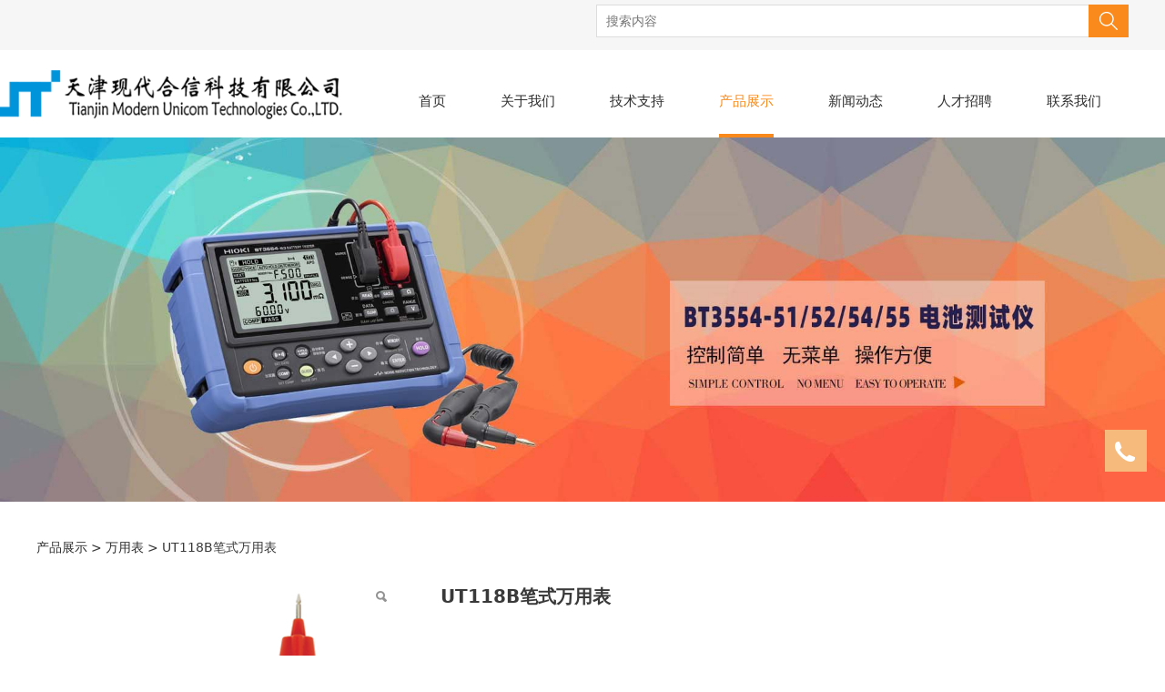

--- FILE ---
content_type: text/html; charset=UTF-8
request_url: http://www.m-unicom.com/product-19218-86860.html
body_size: 8677
content:
<!DOCTYPE HTML>
<html>
<head>
<title>天津现代合信科技有限公司</title>
<meta charset="utf-8">
<meta http-equiv="X-UA-Compatible" content="IE=edge">
<meta name="viewport" content="width=device-width, initial-scale=1">
<meta content="yes" name="apple-mobile-web-app-capable">
<meta content="yes" name="apple-touch-fullscreen">
<meta content="天津现代合信科技有限公司  天津现代合信  现代合信" name="keywords">
<meta content="天津现代合信科技有限公司作为经营测试测量仪器的专业公司，多年来专注于国内外先进仪器设备的销售、测试系统的搭建和测量仪器的维修，我公司力争成为测试测量仪器的专家和行业先锋。

       经过多年努力，我公司经营的产品覆盖全国各行各业，例如：通信、电力、电子、计算机、石油、化工、建筑、高等教育、航空航天、军事领域、城市交通、电气化铁路以及各类制造业企业和研究院所等等，并赢得了众多客户的信赖和支持，在国内享有一定的知名度。" name="description">
<meta content="initial-scale=1.0, minimum-scale=1.0, maximum-scale=2.0, user-scalable=no, width=device-width" name="viewport" />
<meta name="author" content="厦门三五互联信息有限公司,https://www.35.com/">
<link rel="icon" href="/favicon.ico" type="image/x-icon" /><link rel="stylesheet" href="/template/css/fontawesome/css/font-awesome.css">
<link rel="stylesheet" href="/template/css/global.css">
<link rel="stylesheet" href="/template/css/widget.css">
<link rel="stylesheet" href="/template/css/variousComponents.css">
<link rel="stylesheet" href="/template/css/images.css">
<link rel="stylesheet" href="/template/120/css/theme.css">
<link rel="stylesheet" href="/template/120/css/color_0.css">
<script src="/template/js/jquery-3.6.0.min.js"></script>
<!--[if !IE]><!-->
<script src="/template/js/base.js"></script>
<!--<![endif]-->
<!--[if gte IE 9]>
<script src="/template/js/base.js"></script>
<![endif]-->
<!--[if lt IE 9]>
      <link rel="stylesheet" href="/template/120/css/fontawesome/css/font-awesome-ie7.min.css">
      <script src="/template/js/selectivizr.js"></script>
      <script src="//cdn.bootcss.com/html5shiv/3.7.2/html5shiv.min.js"></script>
      <script src="//cdn.bootcss.com/respond.js/1.4.2/respond.min.js"></script>
      <script src="//cdn.bootcss.com/modernizr/2.8.2/modernizr.min.js"></script>
    <![endif]-->
<link href="/public/naples/plugins/lightbox/css/lightbox.min.css" rel="stylesheet">
<link rel="stylesheet" href="/template/banner/css/swiper.min.css">
<script src="/template/banner/js/swiper.min.js"></script> <script src="/template/js/jquery.SuperSlide.js"></script>
<script src="/template/js/common.js?1"></script>
<script src="/template/120/js/theme.js"></script>
<!-- feib -->
<script type="text/javascript" src="/public/naples/plugins/layer/layer.js"></script>
<script type="text/javascript" src="/forum/language.js?lanno=cn&_csrf=a2e5YUumKT5lgKXEruIrh%2Br6bf8LWGsgjfm0eEyQRDGPJMIXGl2Ma7DBdhsC%2Bmqbhcldxx%2F%2Fl%2Fsycga9%2Bw"></script>
<script type="text/javascript" src="/forum/ajax-url.js?lanno=cn&_csrf=a2e5YUumKT5lgKXEruIrh%2Br6bf8LWGsgjfm0eEyQRDGPJMIXGl2Ma7DBdhsC%2Bmqbhcldxx%2F%2Fl%2Fsycga9%2Bw"></script>
<!-- plugins -->
<script type="text/javascript" src="/public/naples/plugins/jQuery.formsValidation.js"></script>
<script type="text/javascript" src="/public/naples/plugins/jQuery.nodeCommon.js"></script>
<script type="text/javascript" src="/public/naples/plugins/extend.js"></script>
<link rel="stylesheet" href="/template/css/animate.min.css">
<script src="/template/js/animate.min.js"></script> 
<script type="text/javascript" src="/template/js/components.js"></script>
<script type="text/javascript" src="/public/naples/js/jquery.menu_style.js"></script>
<script type="text/javascript" src="/public/naples/js/jquery.init.js"></script>
<link rel="stylesheet" href="/template/css/jquery.mCustomScrollbar.css">
<script src="/template/js/jquery.mCustomScrollbar.concat.min.js"></script>
<script type="text/javascript">
$(function(){
    dataAnimate();
    (function($,lanno){
        if(lanno === "" || lanno === "default"){
            return '';
        }

        $(".w-languege").each(function(){
            $(this).find("a").each(function(){
                if($(this).data("lanno") === lanno){
                    $(this).addClass("cur");
                }else{
                    if($(this).hasClass("cur")){
                        $(this).removeClass("cur");
                    }
                }
            });
        });
        
        $('.w-languege-dropDown').each(function(){
            let lanTitle = $(this).find('.select-lang .cur').html();
            $(this).find('.cur-lang span').html(lanTitle);
        });

    })(jQuery,"cn");
});
</script>
<style>
@media (min-width: 961px)
{.w-logo-img img {
    max-height: 96px;
    margin: 0px -106px;
 max-width: 150%;
}}
</style>

<script>
(function(){
    var bp = document.createElement('script');
    var curProtocol = window.location.protocol.split(':')[0];
    if (curProtocol === 'https') {
        bp.src = 'https://zz.bdstatic.com/linksubmit/push.js';        
    }
    else {
        bp.src = 'http://push.zhanzhang.baidu.com/push.js';
    }
    var s = document.getElementsByTagName("script")[0];
    s.parentNode.insertBefore(bp, s);
})();
</script></head>
<body>

<script>var page = {pageId:19218};</script>
<script>var pages = [{"id":"19226","name":"\u9996\u9875","url":"\/index.html"},{"id":"19625","name":"\u76f8\u5173\u77e5\u8bc6","url":"\/page-19625.html"},{"id":"19216","name":"\u5173\u4e8e\u6211\u4eec","url":"\/page-19216.html"},{"id":"19624","name":"\u5e38\u89c1\u95ee\u9898","url":"\/page-19624.html"},{"id":"19221","name":"\u6280\u672f\u652f\u6301","url":"\/page-19221.html"},{"id":"19622","name":"\u8d44\u6599\u4e0b\u8f7d","url":"\/file-19622.html"},{"id":"19218","name":"\u4ea7\u54c1\u5c55\u793a","url":"\/cate-19218.html"},{"id":"19217","name":"\u65b0\u95fb\u52a8\u6001","url":"\/list-19217.html"},{"id":"19219","name":"\u4eba\u624d\u62db\u8058","url":"\/page-19219.html"},{"id":"19220","name":"\u8054\u7cfb\u6211\u4eec","url":"\/page-19220.html"}];
var currentTheme = 120;var isSubmenuShow = 1;;</script>
<div class="body">
    <div class="topLogBox topLogBoxPc">
        <div class="topLogBox-in">
           <div class="clearfix">
                   
                 
                   
                 
            </div>
        </div>
    </div>
    <div class="topCustom">
        <div class="w-custom"> <div class="li-div col-li-div" data-id="310623" data-type="1"><div class="col-table"><table class="div-table div-table-first" width="100%" cellspacing="0" data-pid="0" cellpadding="0" border="0"><tbody><tr><td class="td-w" width="50%"><div class="div-padding"><div class="li-div" data-comunique="439542646479e17db10a97f29d52a742">
    <div class="w-space space-b noChoose"  style="height:40px;">
        <div class="stretch-b"></div>
    </div>
</div></div></td><td class="td-w" width="50%"><div class="div-padding"><div class="li-div" data-comunique="f9f16941ef49ee5c46f6e97e3550dd6a">
    <div class="w-searchbox"  style="">
        <div class="search-w search-defaut-w">
            <input class="input-text-w input-search-w" type="text" id="search-input-f9f16941ef49ee5c46f6e97e3550dd6a" placeholder="搜索内容">
            <input type="hidden" name="search-type" value="site" />
            <div class="btn-default-w search-btn-w" id="search-component-f9f16941ef49ee5c46f6e97e3550dd6a">
                <span class="btn-inner">搜索</span>
            </div>
        </div>
    </div>
</div>
<script type="text/javascript">
    $(function () {
        $("#search-input-f9f16941ef49ee5c46f6e97e3550dd6a").focus(function () {
            $(this).keydown(function (e) {
                if (e.keyCode == 13) {
                    $(this).blur();
                    $("#search-component-f9f16941ef49ee5c46f6e97e3550dd6a").click();
                }
                if (e.keyCode == 13)
                    e.keyCode = 0;
            });
        });
        $("#search-component-f9f16941ef49ee5c46f6e97e3550dd6a").click(function () {
            var _this = $(this);
            var _search_key = $(this).parent().find(".input-search-w").val();
            var _search_type = $(this).parent().find("input[name='search-type']").val();
            if ($.trim(_search_key) === "" || _search_key === "") {
                layer.alert(languagePack('pleaseEnterTheSearchContent'), function (index) {
                    _this.parent().find(".input-search-w").focus();
                    layer.close(index);
                });
                return '';
            }
            if (_search_type === "") {
                layer.alert(languagePack('illegalOperation'), function (index) {
                    location.reload();
                    layer.close(index);
                });
                return '';
            }
            var _url = $.ajaxUrl("searchKeyword") + _search_type + '.html?kw=' + encodeURIComponent(_search_key);
            window.location.href = languageFill(_url);
        });
    });
</script></div></td></tr></tbody></table></div></div></div>    </div>
    <div class="w-container w-header w-header-common">
        <div class="row clearfix">
            <div class="mobile-nav-toggle"><i class="fa fa-navicon fa-2x"></i></div>
            <div class="nav_right_mask"></div> 
            <div class="row_top clearfix">
                <div class="column column4">
                    <div class="col-logo"> 
                        <div class="w-logo">
    
    <a  href="/index.html"  class="w-logo-img"  > <img src="/home/b/d/0x4nqi/resource/2019/06/04/5cf64232c6520.png"/> </a>
</div> 
                    </div>
                </div>
                <div class="column column8 clearfix">  
                    <div class="w-nav w-nav1 g-active-add"><div class="w-nav-in"><ul class="nav_inner clearfix" id="g-web-ul-menu" style="display:none;"><li  data-menuid="19226"><a href = "/index.html" data-action = "19226" >首页</a><i class="nav_simpline_cur"></i></li><li  data-menuid="19216"><a href = "/page-19216.html" data-action = "19216" >关于我们</a><i class="nav_simpline_cur"></i></li><li data-menuid="19221"><div class="li-parent-div li-parentOne-div"><a href = "/page-19221.html" data-action = "19221" >技术支持<i class="fa fa-plus"></i></a></div><i class="nav_simpline_cur"></i><div class="submenu"><div class="back-div"><i class="fa fa-angle-left"></i><span>返回</span></div><ul><li  data-menuid="19625"><a href = "/page-19625.html" data-action = "19625" >相关知识</a></li><li  data-menuid="19624"><a href = "/page-19624.html" data-action = "19624" >常见问题</a></li><li data-menuid="19622"><a href = "/file-19622.html" data-action = "19622" >资料下载</a></li></ul></div></li><li data-menuid="19218"><div class="li-parent-div li-parentOne-div"><a href = "/cate-19218.html" data-action = "19218" >产品展示<i class="fa fa-plus"></i></a></div><i class="nav_simpline_cur"></i><div class="submenu"><div class="back-div"><i class="fa fa-angle-left"></i><span>返回</span></div><ul><li><a href = "/cate-19218-18830.html" data-cateType = "1" >示波器</a></li><li><a href = "/cate-19218-18831.html" data-cateType = "1" >万用表</a></li><li><a href = "/cate-19218-18832.html" data-cateType = "1" >信号发生器</a></li><li><a href = "/cate-19218-18833.html" data-cateType = "1" >电源/电子负载</a></li><li><a href = "/cate-19218-18834.html" data-cateType = "1" >现场测试仪表</a></li><li><a href = "/cate-19218-18835.html" data-cateType = "1" >电参数测试仪</a></li><li><a href = "/cate-19218-18838.html" data-cateType = "1" >功率分析仪/频谱分析仪</a></li><li><a href = "/cate-19218-18839.html" data-cateType = "1" >记录仪,数据采集仪</a></li><li><a href = "/cate-19218-18845.html" data-cateType = "1" >教学/开发仪器</a></li><li><a href = "/cate-19218-18847.html" data-cateType = "1" >安全标准测量仪表</a></li><li><a href = "/cate-19218-18850.html" data-cateType = "1" >行业分析仪器</a></li><li><a href = "/cate-19218-72840.html" data-cateType = "1" >红外测温热像仪</a></li></ul></div></li><li data-menuid="19217"><div class="li-parent-div li-parentOne-div"><a href = "/list-19217.html" data-action = "19217" >新闻动态<i class="fa fa-plus"></i></a></div><i class="nav_simpline_cur"></i><div class="submenu"><div class="back-div"><i class="fa fa-angle-left"></i><span>返回</span></div><ul><li><a href = "/list-19217-18824.html" data-cateType = "2" >公司新闻</a></li><li><a href = "/list-19217-18825.html" data-cateType = "2" >行业动态</a></li></ul></div></li><li  data-menuid="19219"><a href = "/page-19219.html" data-action = "19219" >人才招聘</a><i class="nav_simpline_cur"></i></li><li  data-menuid="19220"><a href = "/page-19220.html" data-action = "19220" >联系我们</a><i class="nav_simpline_cur"></i></li><div class="nav_moveBox"></div></ul></div></div><script type="text/javascript">
    (function($){
        if($(".g-active-add").length > 0){
            var joinMenu = ["19218"];
            for(var i in joinMenu){
                $(".g-active-add li").each(function(key){
                    if($(this).data("menuid") == joinMenu[i]){
                        $(this).addClass("active");
                    }
                });
                $(".navSubX li").each(function(key){
                    if($(this).data("menuid") == joinMenu[i]){
                        $(this).addClass("active");
                    }
                });
            }
        }
    })(jQuery);
</script>                </div>
            </div>
            <div class="col-right clearfix"> 
                <div class="w-nav g-active-add"><div class="w-nav-in"><ul class="nav_inner clearfix"><li  data-menuid="19226"><a href = "/index.html" data-action = "19226" >首页</a><i class="nav_simpline_cur"></i></li><li  data-menuid="19216"><a href = "/page-19216.html" data-action = "19216" >关于我们</a><i class="nav_simpline_cur"></i></li><li data-menuid="19221"><div class="li-parent-div li-parentOne-div"><a href = "/page-19221.html" data-action = "19221" >技术支持<i class="fa fa-plus"></i></a></div><i class="nav_simpline_cur"></i><div class="submenu"><div class="back-div"><i class="fa fa-angle-left"></i><span>返回</span></div><ul><li  data-menuid="19625"><a href = "/page-19625.html" data-action = "19625" >相关知识</a></li><li  data-menuid="19624"><a href = "/page-19624.html" data-action = "19624" >常见问题</a></li><li data-menuid="19622"><a href = "/file-19622.html" data-action = "19622" >资料下载</a></li></ul></div></li><li data-menuid="19218"><div class="li-parent-div li-parentOne-div"><a href = "/cate-19218.html" data-action = "19218" >产品展示<i class="fa fa-plus"></i></a></div><i class="nav_simpline_cur"></i><div class="submenu"><div class="back-div"><i class="fa fa-angle-left"></i><span>返回</span></div><ul><li><a href = "/cate-19218-18830.html" data-cateType = "1" >示波器</a></li><li><a href = "/cate-19218-18831.html" data-cateType = "1" >万用表</a></li><li><a href = "/cate-19218-18832.html" data-cateType = "1" >信号发生器</a></li><li><a href = "/cate-19218-18833.html" data-cateType = "1" >电源/电子负载</a></li><li><a href = "/cate-19218-18834.html" data-cateType = "1" >现场测试仪表</a></li><li><a href = "/cate-19218-18835.html" data-cateType = "1" >电参数测试仪</a></li><li><a href = "/cate-19218-18838.html" data-cateType = "1" >功率分析仪/频谱分析仪</a></li><li><a href = "/cate-19218-18839.html" data-cateType = "1" >记录仪,数据采集仪</a></li><li><a href = "/cate-19218-18845.html" data-cateType = "1" >教学/开发仪器</a></li><li><a href = "/cate-19218-18847.html" data-cateType = "1" >安全标准测量仪表</a></li><li><a href = "/cate-19218-18850.html" data-cateType = "1" >行业分析仪器</a></li><li><a href = "/cate-19218-72840.html" data-cateType = "1" >红外测温热像仪</a></li></ul></div></li><li data-menuid="19217"><div class="li-parent-div li-parentOne-div"><a href = "/list-19217.html" data-action = "19217" >新闻动态<i class="fa fa-plus"></i></a></div><i class="nav_simpline_cur"></i><div class="submenu"><div class="back-div"><i class="fa fa-angle-left"></i><span>返回</span></div><ul><li><a href = "/list-19217-18824.html" data-cateType = "2" >公司新闻</a></li><li><a href = "/list-19217-18825.html" data-cateType = "2" >行业动态</a></li></ul></div></li><li  data-menuid="19219"><a href = "/page-19219.html" data-action = "19219" >人才招聘</a><i class="nav_simpline_cur"></i></li><li  data-menuid="19220"><a href = "/page-19220.html" data-action = "19220" >联系我们</a><i class="nav_simpline_cur"></i></li><div class="nav_moveBox"></div></ul></div></div><script type="text/javascript">
    (function($){
        if($(".g-active-add").length > 0){
            var joinMenu = ["19218"];
            for(var i in joinMenu){
                $(".g-active-add li").each(function(key){
                    if($(this).data("menuid") == joinMenu[i]){
                        $(this).addClass("active");
                    }
                });
                $(".navSubX li").each(function(key){
                    if($(this).data("menuid") == joinMenu[i]){
                        $(this).addClass("active");
                    }
                });
            }
        }
    })(jQuery);
</script> 
                <div class="topLogBox topLogBoxTel">
                    <div class="topLogBox-in">
                       <div class="col-com">
                               
                             
                               
                             
                        </div>
                    </div>
                </div>
            </div>
        </div>
    </div>
    <section class="w-container bannerBox ">
        <div class="banner">
        <a href="javascript:void(0);" target="_self">
            <img src="/home/b/d/0x4nqi/resource/2025/09/28/68d89e486b54e.jpg" alt="" title="" style=""/>
        </a>
    </div>
</section>    <div class="w-container w-main">
        <div class="row"> 
            <div class="wrap-content-in w-system w-productcom"><div class="w-system-in"><h1 class="hiden-h1"> UT118B笔式万用表</h1><div class="product-detail-wrap">
    <div class="w-com-content">
        <div class="w-breadcrumbs"><a href="/cate-19218.html">产品展示</a> > <a href="/cate-19218-18831.html">万用表</a> > <span> UT118B笔式万用表</span> </div>
        <div class="product-detail-top1">
            <div class="product-detail-images">
                <div class="product-detail-images-in">
                    <!-- 放大镜效果的style样式 -->
<style type="text/css">
    .class-zoom{
        border:1px solid #DEDEDE;
        background-color:#FFFFFF;
        display:none;
        opacity: .75; /* Standard: FF gt 1.5, Opera, Safari */
        filter: alpha(opacity=75); /* IE lt 8 */
        -ms-filter: "alpha(opacity=75)"; /* IE 8 */
        -khtml-opacity: .75; /* Safari 1.x */
        -moz-opacity: .75; /* FF lt 1.5, Netscape */
    }
    .class-zoom-img{
        border:1px solid #DEDEDE;
    }
</style>
<script type="text/javascript" src="/public/naples/plugins/jQuery.magnifier.js"></script>
<div class="product-detail-image-big">
            <div class="magnifier"></div>
        <img class="default-image g-cover" title="" alt="" data-imageid="465655" src="/home/b/d/0x4nqi/resource/2019/07/12/5d284886a74d1.jpg" data-zoom="true"/>
</div>
    <div style="display:none;">
                    <a data-lightbox="image-465655" href="/home/b/d/0x4nqi/resource/2019/07/12/5d284886a74d1.jpg">
                <span id="imageid465655"></span>
            </a>
            </div>
                </div>
            </div>
            <div class="rotatePicbox-tel">
                <div class="imgSlideMain clearfix">
    <div id="imgSlide2" data-role="slide" class="imgSlide">
                    <ul>
                                    <li><a href="javascript:void(0);"><img alt="" title="" class="g-cover" src="/home/b/d/0x4nqi/resource/2019/07/12/5d284886a74d1.jpg"></a></li>
                            </ul>
            </div>
    <div class="navSlideBox">
        <ul class="navSlide">
                            <ul>
                                                                        <li class="i_point active">1</li>
                                                                </ul>
                    </ul>
    </div>
</div>
    <script src="/template/js/c_wap.js"></script> 
    <script src="/template/js/c_wap2.js"></script> 
    <script src="/template/js/slide.js"></script> 
    <script>
        setTimeout(function () {
            imgSlideInit('#imgSlide2', 1000)
        }, 600);
    </script> 
            </div>
            <div class="product-detail-info">
                <div class="product-detail-info-in">
                    <div class="prd_detInfo_con">
                        <div class="product-title">
                            <h2>
                                 UT118B笔式万用表                            </h2>
                        </div>
                        <div class="product-short-sum"></div>
                                            </div>
                    <div class="prd_detInfo_con">
                        <div class="product-properies-groups">
                                                                                                            </div>
                                            </div>
                                    </div>
                <div class="clear"></div>
            </div>
        </div>
        <div class="product-maincon">
            <div class="product-maincon-in">
                <style>
    .info_tab .cur_tab a{
        cursor:auto;
    }
</style>
    <div class="info_tab">
        <div class="info_tab_in">
                            <ul class="clearfix">
                                                                        <li class="cur_tab" data-tab="179687"><a href="javascript:void(0)">产品详细</a></li>
                                                            </ul>
                    </div>
    </div>
<div class="product-descons">
                                        <div class="descon_item" id="Tabitem179687"><p>(笔式万用表) -&gt; UT118B</p><p>&nbsp;</p><p>技术指标</p><table width="587" cellspacing="0" cellpadding="0"><tbody><tr style=";height:27px" class="firstRow"><td style="border: 1px solid windowtext; background: rgb(204, 204, 204) none repeat scroll 0% 0%; padding: 0px 7px;" width="138" height="27"><p>基本功能</p></td><td colspan="2" style="border-color: windowtext windowtext windowtext currentcolor; border-style: solid solid solid none; border-width: 1px 1px 1px medium; border-image: none 100% / 1 / 0 stretch; background: rgb(204, 204, 204) none repeat scroll 0% 0%; padding: 0px 7px;" width="352" height="27"><p>量程</p></td><td style="border-color: windowtext windowtext windowtext currentcolor; border-style: solid solid solid none; border-width: 1px 1px 1px medium; border-image: none 100% / 1 / 0 stretch; background: rgb(204, 204, 204) none repeat scroll 0% 0%; padding: 0px 7px;" width="97" height="27"><p>基本精度</p></td></tr><tr style=";height:27px"><td style="border-color: currentcolor windowtext windowtext; border-style: none solid solid; border-width: medium 1px 1px; border-image: none 100% / 1 / 0 stretch; padding: 0px 7px;" width="138" height="27"><br/></td><td style="border-color: currentcolor windowtext windowtext currentcolor; border-style: none solid solid none; border-width: medium 1px 1px medium; padding: 0px 7px;" width="165" height="27"><p>SCAN 模式</p></td><td style="border-color: currentcolor windowtext windowtext currentcolor; border-style: none solid solid none; border-width: medium 1px 1px medium; padding: 0px 7px;" width="186" height="27"><p>AUTO 模式</p></td><td style="border-color: currentcolor windowtext windowtext currentcolor; border-style: none solid solid none; border-width: medium 1px 1px medium; padding: 0px 7px;" width="97" height="27"><p>UT118B</p><p>（原UT18B）</p></td></tr><tr style=";height:27px"><td style="border-color: currentcolor windowtext windowtext; border-style: none solid solid; border-width: medium 1px 1px; border-image: none 100% / 1 / 0 stretch; padding: 0px 7px;" width="138" height="27"><p>直流电压</p></td><td style="border-color: currentcolor windowtext windowtext currentcolor; border-style: none solid solid none; border-width: medium 1px 1px medium; padding: 0px 7px;" width="165" height="27"><p>3V/30V/300V/600V</p></td><td style="border-color: currentcolor windowtext windowtext currentcolor; border-style: none solid solid none; border-width: medium 1px 1px medium; padding: 0px 7px;" width="186" height="27"><p>3V/30V/300V/600V</p></td><td style="border-color: currentcolor windowtext windowtext currentcolor; border-style: none solid solid none; border-width: medium 1px 1px medium; padding: 0px 7px;" width="97" height="27"><p>±（1%+3）</p></td></tr><tr style=";height:27px"><td style="border-color: currentcolor windowtext windowtext; border-style: none solid solid; border-width: medium 1px 1px; border-image: none 100% / 1 / 0 stretch; padding: 0px 7px;" width="138" height="27"><p>交流电压</p></td><td style="border-color: currentcolor windowtext windowtext currentcolor; border-style: none solid solid none; border-width: medium 1px 1px medium; padding: 0px 7px;" width="165" height="27"><p>3V/30V/300V/600V</p></td><td style="border-color: currentcolor windowtext windowtext currentcolor; border-style: none solid solid none; border-width: medium 1px 1px medium; padding: 0px 7px;" width="186" height="27"><p>3V/30V/300V/600V</p></td><td style="border-color: currentcolor windowtext windowtext currentcolor; border-style: none solid solid none; border-width: medium 1px 1px medium; padding: 0px 7px;" width="97" height="27"><p>±（1%+4）</p></td></tr><tr style=";height:27px"><td style="border-color: currentcolor windowtext windowtext; border-style: none solid solid; border-width: medium 1px 1px; border-image: none 100% / 1 / 0 stretch; padding: 0px 7px;" width="138" height="27"><p>电阻</p></td><td style="border-color: currentcolor windowtext windowtext currentcolor; border-style: none solid solid none; border-width: medium 1px 1px medium; padding: 0px 7px;" width="165" height="27"><p>300/3K/30K/300K/3MΩ</p></td><td style="border-color: currentcolor windowtext windowtext currentcolor; border-style: none solid solid none; border-width: medium 1px 1px medium; padding: 0px 7px;" width="186" height="27"><p>300/3K/30K/300K/3M/30MΩ</p></td><td style="border-color: currentcolor windowtext windowtext currentcolor; border-style: none solid solid none; border-width: medium 1px 1px medium; padding: 0px 7px;" width="97" height="27"><p>±（1%+3）</p></td></tr><tr style=";height:27px"><td style="border-color: currentcolor windowtext windowtext; border-style: none solid solid; border-width: medium 1px 1px; border-image: none 100% / 1 / 0 stretch; padding: 0px 7px;" width="138" height="27"><p>电容</p></td><td style="border-color: currentcolor windowtext windowtext currentcolor; border-style: none solid solid none; border-width: medium 1px 1px medium; padding: 0px 7px;" width="165" height="27"><p>3nF/30nF/300nF/3uF/</p><p>30uF/300uF</p></td><td style="border-color: currentcolor windowtext windowtext currentcolor; border-style: none solid solid none; border-width: medium 1px 1px medium; padding: 0px 7px;" width="186" height="27"><p>3nF/30nF/300nF/3uF/30uF/</p><p>300uF/3mF</p></td><td style="border-color: currentcolor windowtext windowtext currentcolor; border-style: none solid solid none; border-width: medium 1px 1px medium; padding: 0px 7px;" width="97" height="27"><p>±（3%+5）</p></td></tr><tr style=";height:27px"><td colspan="4" style="border-color: currentcolor windowtext windowtext; border-style: none solid solid; border-width: medium 1px 1px; border-image: none 100% / 1 / 0 stretch; background: rgb(204, 204, 204) none repeat scroll 0% 0%; padding: 0px 7px;" width="587" height="27"><p>特殊功能</p></td></tr><tr style=";height:27px"><td style="border-color: currentcolor windowtext windowtext; border-style: none solid solid; border-width: medium 1px 1px; border-image: none 100% / 1 / 0 stretch; padding: 0px 7px;" width="138" height="27"><p>EF功能</p></td><td colspan="2" style="border-color: currentcolor windowtext windowtext currentcolor; border-style: none solid solid none; border-width: medium 1px 1px medium; padding: 0px 7px;" width="352" height="27"><br/></td><td style="border-color: currentcolor windowtext windowtext currentcolor; border-style: none solid solid none; border-width: medium 1px 1px medium; padding: 0px 7px;" width="97" height="27"><p>√</p></td></tr><tr style=";height:27px"><td style="border-color: currentcolor windowtext windowtext; border-style: none solid solid; border-width: medium 1px 1px; border-image: none 100% / 1 / 0 stretch; padding: 0px 7px;" width="138" height="27"><p>二极管测试</p></td><td colspan="2" style="border-color: currentcolor windowtext windowtext currentcolor; border-style: none solid solid none; border-width: medium 1px 1px medium; padding: 0px 7px;" width="352" height="27"><br/></td><td style="border-color: currentcolor windowtext windowtext currentcolor; border-style: none solid solid none; border-width: medium 1px 1px medium; padding: 0px 7px;" width="97" height="27"><p>√</p></td></tr><tr style=";height:27px"><td style="border-color: currentcolor windowtext windowtext; border-style: none solid solid; border-width: medium 1px 1px; border-image: none 100% / 1 / 0 stretch; padding: 0px 7px;" width="138" height="27"><p>通断蜂鸣</p></td><td colspan="2" style="border-color: currentcolor windowtext windowtext currentcolor; border-style: none solid solid none; border-width: medium 1px 1px medium; padding: 0px 7px;" width="352" height="27"><br/></td><td style="border-color: currentcolor windowtext windowtext currentcolor; border-style: none solid solid none; border-width: medium 1px 1px medium; padding: 0px 7px;" width="97" height="27"><p>√</p></td></tr><tr style=";height:27px"><td style="border-color: currentcolor windowtext windowtext; border-style: none solid solid; border-width: medium 1px 1px; border-image: none 100% / 1 / 0 stretch; padding: 0px 7px;" width="138" height="27"><p>睡眠功能</p></td><td colspan="2" style="border-color: currentcolor windowtext windowtext currentcolor; border-style: none solid solid none; border-width: medium 1px 1px medium; padding: 0px 7px;" width="352" height="27"><p>约10分钟</p></td><td style="border-color: currentcolor windowtext windowtext currentcolor; border-style: none solid solid none; border-width: medium 1px 1px medium; padding: 0px 7px;" width="97" height="27"><p>√</p></td></tr><tr style=";height:27px"><td style="border-color: currentcolor windowtext windowtext; border-style: none solid solid; border-width: medium 1px 1px; border-image: none 100% / 1 / 0 stretch; padding: 0px 7px;" width="138" height="27"><p>低压显示</p></td><td colspan="2" style="border-color: currentcolor windowtext windowtext currentcolor; border-style: none solid solid none; border-width: medium 1px 1px medium; padding: 0px 7px;" width="352" height="27"><br/></td><td style="border-color: currentcolor windowtext windowtext currentcolor; border-style: none solid solid none; border-width: medium 1px 1px medium; padding: 0px 7px;" width="97" height="27"><p>√</p></td></tr><tr style=";height:28px"><td style="border-color: currentcolor windowtext windowtext; border-style: none solid solid; border-width: medium 1px 1px; border-image: none 100% / 1 / 0 stretch; padding: 0px 7px;" width="138" height="28"><p>电压测量输入阻抗</p></td><td colspan="2" style="border-color: currentcolor windowtext windowtext currentcolor; border-style: none solid solid none; border-width: medium 1px 1px medium; padding: 0px 7px;" width="352" height="28"><p>≥10MΩ</p></td><td style="border-color: currentcolor windowtext windowtext currentcolor; border-style: none solid solid none; border-width: medium 1px 1px medium; padding: 0px 7px;" width="97" height="28"><p>√　</p></td></tr><tr style=";height:27px"><td style="border-color: currentcolor windowtext windowtext; border-style: none solid solid; border-width: medium 1px 1px; border-image: none 100% / 1 / 0 stretch; padding: 0px 7px;" width="138" height="27"><p>数据保持</p></td><td colspan="2" style="border-color: currentcolor windowtext windowtext currentcolor; border-style: none solid solid none; border-width: medium 1px 1px medium; padding: 0px 7px;" width="352" height="27"><br/></td><td style="border-color: currentcolor windowtext windowtext currentcolor; border-style: none solid solid none; border-width: medium 1px 1px medium; padding: 0px 7px;" width="97" height="27"><p>√</p></td></tr><tr style=";height:27px"><td style="border-color: currentcolor windowtext windowtext; border-style: none solid solid; border-width: medium 1px 1px; border-image: none 100% / 1 / 0 stretch; padding: 0px 7px;" width="138" height="27"><p>MAX/MIN</p></td><td colspan="2" style="border-color: currentcolor windowtext windowtext currentcolor; border-style: none solid solid none; border-width: medium 1px 1px medium; padding: 0px 7px;" width="352" height="27"><br/></td><td style="border-color: currentcolor windowtext windowtext currentcolor; border-style: none solid solid none; border-width: medium 1px 1px medium; padding: 0px 7px;" width="97" height="27"><p>√</p></td></tr><tr style=";height:27px"><td style="border-color: currentcolor windowtext windowtext; border-style: none solid solid; border-width: medium 1px 1px; border-image: none 100% / 1 / 0 stretch; padding: 0px 7px;" width="138" height="27"><p>背光显示</p></td><td colspan="2" style="border-color: currentcolor windowtext windowtext currentcolor; border-style: none solid solid none; border-width: medium 1px 1px medium; padding: 0px 7px;" width="352" height="27"><br/></td><td style="border-color: currentcolor windowtext windowtext currentcolor; border-style: none solid solid none; border-width: medium 1px 1px medium; padding: 0px 7px;" width="97" height="27"><p>√</p></td></tr><tr style=";height:29px"><td style="border-color: currentcolor windowtext windowtext; border-style: none solid solid; border-width: medium 1px 1px; border-image: none 100% / 1 / 0 stretch; padding: 0px 7px;" width="138" height="29"><p>笔头灯</p></td><td colspan="2" style="border-color: currentcolor windowtext windowtext currentcolor; border-style: none solid solid none; border-width: medium 1px 1px medium; padding: 0px 7px;" width="352" height="29"><br/></td><td style="border-color: currentcolor windowtext windowtext currentcolor; border-style: none solid solid none; border-width: medium 1px 1px medium; padding: 0px 7px;" width="97" height="29"><p>√</p></td></tr><tr style=";height:29px"><td style="border-color: currentcolor windowtext windowtext; border-style: none solid solid; border-width: medium 1px 1px; border-image: none 100% / 1 / 0 stretch; padding: 0px 7px;" width="138" height="29"><p>最大显示</p></td><td colspan="2" style="border-color: currentcolor windowtext windowtext currentcolor; border-style: none solid solid none; border-width: medium 1px 1px medium; padding: 0px 7px;" width="352" height="29"><br/></td><td style="border-color: currentcolor windowtext windowtext currentcolor; border-style: none solid solid none; border-width: medium 1px 1px medium; padding: 0px 7px;" width="97" height="29"><p>2999</p></td></tr><tr style=";height:27px"><td colspan="4" style="border-color: currentcolor windowtext windowtext; border-style: none solid solid; border-width: medium 1px 1px; border-image: none 100% / 1 / 0 stretch; background: rgb(204, 204, 204) none repeat scroll 0% 0%; padding: 0px 7px;" width="587" height="27"><p>一般特征</p></td></tr><tr style=";height:27px"><td style="border-color: currentcolor windowtext windowtext; border-style: none solid solid; border-width: medium 1px 1px; border-image: none 100% / 1 / 0 stretch; padding: 0px 7px;" width="138" height="27"><p>电源</p></td><td colspan="3" style="border-color: currentcolor windowtext windowtext currentcolor; border-style: none solid solid none; border-width: medium 1px 1px medium; padding: 0px 7px;" width="449" height="27"><p>1节3V纽扣型锂锰电池</p></td></tr><tr style=";height:27px"><td style="border-color: currentcolor windowtext windowtext; border-style: none solid solid; border-width: medium 1px 1px; border-image: none 100% / 1 / 0 stretch; padding: 0px 7px;" width="138" height="27"><p>LCD尺寸</p></td><td colspan="3" style="border-color: currentcolor windowtext windowtext currentcolor; border-style: none solid solid none; border-width: medium 1px 1px medium; padding: 0px 7px;" width="449" height="27"><p>28×14mm</p></td></tr><tr style=";height:27px"><td style="border-color: currentcolor windowtext windowtext; border-style: none solid solid; border-width: medium 1px 1px; border-image: none 100% / 1 / 0 stretch; padding: 0px 7px;" width="138" height="27"><p>机身颜色</p></td><td colspan="3" style="border-color: currentcolor windowtext windowtext currentcolor; border-style: none solid solid none; border-width: medium 1px 1px medium; padding: 0px 7px;" width="449" height="27"><p>红色+灰色</p></td></tr><tr style=";height:27px"><td style="border-color: currentcolor windowtext windowtext; border-style: none solid solid; border-width: medium 1px 1px; border-image: none 100% / 1 / 0 stretch; padding: 0px 7px;" width="138" height="27"><p>机身重量</p></td><td colspan="3" style="border-color: currentcolor windowtext windowtext currentcolor; border-style: none solid solid none; border-width: medium 1px 1px medium; padding: 0px 7px;" width="449" height="27"><p>90g(包括电池)</p></td></tr><tr style=";height:27px"><td style="border-color: currentcolor windowtext windowtext; border-style: none solid solid; border-width: medium 1px 1px; border-image: none 100% / 1 / 0 stretch; padding: 0px 7px;" width="138" height="27"><p>机身尺寸</p></td><td colspan="3" style="border-color: currentcolor windowtext windowtext currentcolor; border-style: none solid solid none; border-width: medium 1px 1px medium; padding: 0px 7px;" width="449" height="27"><p>20×27×182 mm</p></td></tr><tr style=";height:27px"><td style="border-color: currentcolor windowtext windowtext; border-style: none solid solid; border-width: medium 1px 1px; border-image: none 100% / 1 / 0 stretch; padding: 0px 7px;" width="138" height="27"><p>标准配件</p></td><td colspan="3" style="border-color: currentcolor windowtext windowtext currentcolor; border-style: none solid solid none; border-width: medium 1px 1px medium; padding: 0px 7px;" width="449" height="27"><p>表笔，电池，说明书，</p></td></tr><tr style=";height:27px"><td style="border-color: currentcolor windowtext windowtext; border-style: none solid solid; border-width: medium 1px 1px; border-image: none 100% / 1 / 0 stretch; padding: 0px 7px;" width="138" height="27"><p>标准包装</p></td><td colspan="3" style="border-color: currentcolor windowtext windowtext currentcolor; border-style: none solid solid none; border-width: medium 1px 1px medium; padding: 0px 7px;" width="449" height="27"><p>吸塑</p></td></tr></tbody></table><p>&nbsp;</p><p>&nbsp;</p><p><br/></p></div>
                        </div><div class="news-others">
            <div class="pre-next" >
            <div class="news-prev">
                上一个：
                                    <a href="/product-19218-86862.html"> UT118A笔式万用表</a>
                            </div>
            <div class="news-next">
                下一个：
                                    <a href="/product-19218-86858.html"> UT81B示波型数字万用表 </a>
                            </div>
        </div>
            </div>            </div>
        </div>

        <div class="prddetail_foot_fixed" >
            <div class="prddetail_foot clearfix" style="width:100%;">
                                            </div>
        </div>
    </div>
</div>
<input type="hidden" name="product-id" value="86860" />
<script type="text/javascript">
    var _http_referer = "?urlreferer=http%3A%2F%2Fwww.m-unicom.com%2Fproduct-19218-86860.html";
</script></div></div> 
        </div>
    </div>
    <div class="w-container w-footer">
        <div class="w-footer-section pdTop-default pdBottom-default" style="background:#f1f1f1;" id="section-247701"><div class="w-footer-in" style="max-width:;"><div class="foot-mask" ></div><div class="w-foot-content  pdTop-small pdBottom-small" data-id="247701" data-type="31"><div class="li-div" data-comunique="27c05e1746289b4ac2d61b1433ec2ad2">
    <div class="w-space space-b noChoose"  style="height:10px;">
        <div class="stretch-b"></div>
    </div>
</div><div class="li-div" data-comunique="2ca08e936d871543ef47dae2481c8ee5">
    <div class="w-text"  style="">
        <p style="text-align: center;"><span style="font-family: 微软雅黑, &quot;Microsoft YaHei&quot;; font-size: 18px; color: rgb(127, 127, 127);">天津现代合信科技有限公司</span><span style="color: rgb(255, 255, 255); font-family: 微软雅黑, &quot;Microsoft YaHei&quot;; font-size: 16px;"><br/><a href="http://0x4nqi.r12.35.com/index.html" target="_self">首页</a> · <a href="http://0x4nqi.r12.35.com/page-19216.html" target="_self">关于我们</a> · <a href="http://0x4nqi.r12.35.com/page-19221.html" target="_self">技术支持</a> · <a href="http://0x4nqi.r12.35.com/cate-19218.html" target="_self">产品展示</a> ·<a href="http://0x4nqi.r12.35.com/list-19217.html" target="_self"> 新闻动态 </a>· <a href="http://0x4nqi.r12.35.com/page-19219.html" target="_self">人才招聘 </a>·&nbsp;<a href="http://0x4nqi.r12.35.com/page-19220.html" target="_self">联系我们</a></span></p>    </div>
</div><div class="li-div" data-comunique="0b5050a10bfcba2474faa49492317c96">
    <div class="w-text"  style="">
        <p style="text-align: center;"><span style="color: rgb(127, 127, 127);"><span style="font-family: 微软雅黑, &quot;Microsoft YaHei&quot;; font-size: 14px;">COPYRIGHT © 三五互联(35.COM) ALL RIGHTS RESERVE</span><span style="font-family: 微软雅黑, &quot;Microsoft YaHei&quot;; font-size: 16px;">D.&nbsp; <a href="http://www.beian.miit.gov.cn/" target="_blank">津ICP备11001913号</a></span></span></p>    </div>
</div><div class="li-div" data-comunique="94589196270cbee6095f66ec47714baf">
    <div class="w-space space-b noChoose"  style="height:10px;">
        <div class="stretch-b"></div>
    </div>
</div></div></div><div class="w-record"><div class="w-record-in"><a target="_blank" href="https://beian.miit.gov.cn"> 津ICP备11001913号-1 </a></div></div></div>    <!-- w-service-fixed-l -->
<div class="w-service-fixed ">
    <div class="service-item bg_s_default color_s_default aHoverbg_deepen aHovercolor_deepen service-item-top">
        <i class="fa fa-caret-up"></i>
        <div class="top" onclick="$('body,html').animate({scrollTop: 0}, 'normal');">TOP</div>
    </div>
                <div class="service-item bg_s_default aHoverbg_deepen service-item-tel" data-model="2">
            <i class="icon_service icon_service_tel"></i>
            <div class="service-popc bg_main">
                <div class="service-popc-in">
                                            <div class="item">
                            <i class="ic_s  ic_s_tel"></i>022-23359898                        </div>
                                    </div>
            </div>
        </div>
                                <script type="text/javascript">
        $(function () {
            $(window).scroll(function () {
                if ($(this).scrollTop() > 20) {
                    $('.w-service-fixed .service-item-top').show();
                } else {
                    $('.w-service-fixed .service-item-top').hide();
                }
            });
        });
    </script>       
</div>
 
    </div>
</div>

<div class="topTel" onclick="$('body,html').animate({scrollTop: 0}, 500);"><i class="fa fa-arrow-up"></i></div>
<script type="text/javascript" src="/public/naples/js/jquery.global.js"></script>
<script type="text/javascript" src="/public/naples/js/jquery.form.js"></script>
<script type="text/javascript" src="/public/naples/plugins/lightbox/js/lightbox.min.js"></script>
<script type="text/javascript" src="/public/naples/js/jquery.product_detail.js"></script>
<script src="/template/js/tabMu.js"></script>
<script src="/template/js/fold.js"></script>
<!-------手风琴------------>
<script src="/template/js/accordion.js"></script>
<!-------手风琴 end------------>
<!-------标签切换------------>
<script src="/template/js/tabVMu.js"></script> 
<script type="text/javascript" src="/public/js/distpicker/distpicker.data.min.js"></script>
<script type="text/javascript" src="/public/js/distpicker/distpicker.js"></script>
<script type="text/javascript" src="/public/js/distpicker/distpicker.main.js"></script>
<script src="/template/js/menuH.js"></script>
<script src="/template/js/menuV.js"></script>
<script>
    (function($){
        $(window).on("load",function(){
            if($(window).width()<=960){
                $(".tabVMu").each(function(index, element) {
                    $(this).mCustomScrollbar({
                        scrollButtons:{
                            enable:false
                        },
                        advanced:{
                            autoExpandHorizontalScroll:true,
                            autoScrollOnFocus:true
                        },
                        scrollInertia:550,
                        horizontalScroll:true,
                        autoHideScrollbar:true
                    });
                });
            }
        });
    })(jQuery);
    (function($){
        $(window).on("load",function(){
            $(".tabMu").each(function(index, element) {
                $(this).mCustomScrollbar({
                        scrollButtons:{
                            enable:false
                            },
                        advanced:{
                            autoExpandHorizontalScroll:true,
                            autoScrollOnFocus:true
                            },
                        scrollInertia:550,
                        horizontalScroll:true,
                        autoHideScrollbar:true
                });
            });
        });
    })(jQuery);
</script> 
<script src="/template/js/count.js"></script>
<script>
    $(function(){
        var countCXArr = [];
        var countCX=function (){
            $('.w-numCount').each(function(i, dom) {
                if(countCXArr[i] && countCXArr[i] === true){
                    return;
                }
                var sT;
                var ncTop;
                sT = $(window).scrollTop();
                ncTop = $(dom).offset().top;
                if (sT > ncTop-$(window).height() && sT < ncTop) {
                    var iDom = $(dom).find('.numCX'),
                    decimals = 0,
                    startVal = iDom.attr('data-startVal'),
                    endVal = iDom.attr('data-endVal'),
                    duration = iDom.attr('data-speed'); 
                    // target：目标元素id, startVal：你想要开始的值, endVal：你想要到达的值, decimals：小数位数，默认值为0, duration：动画持续时间为秒，默认值为2, options：选项的可选对象
                    new CountUp(iDom.attr('id'), startVal, endVal, 0, duration, {
                        useEasing: true,//效果
                        separator: ''//数字分隔符
                    }).start();
                    countCXArr[i] = true;
                }
            });
        }
        countCX();
        $(window).on("scroll",function() {
            countCX();
        })
    });
</script> 
</body>
</html>

--- FILE ---
content_type: text/css
request_url: http://www.m-unicom.com/template/120/css/color_0.css
body_size: 2504
content:
@charset "utf-8";
.w-logo h1, .w-logo a{ color:#fa8a1c;}
.topLogBox a:hover,.w-languege a.cur{color:#fa8a1c;}
.nav_simpline_cur{ background:#F9891B;}
.w-nav li:hover > a, .w-nav  li:hover > .li-parent-div > a, .w-nav li.active > a, .w-nav li.active > .li-parent-div > a,.w-admin-header .w-nav .nav_inner > li:hover > a,.w-admin-header .w-nav .nav_inner > li:hover > .li-parent-div > a,.w-admin-header .w-nav .nav_inner > li.active > a,.w-admin-header .w-nav .nav_inner > li.active > .li-parent-div > a{color:#fa8a1c;}
.bx-wrapper .bx-pager.bx-default-pager a:hover, .bx-wrapper .bx-pager.bx-default-pager a.active{ background:#fa8a1c !important;}
.w-text a:hover,.newsDetail .news-others a:hover{color:#fa8a1c;}
/*--------------------组件-------------------------*/
.btn-default-w{ border-color:#fa8a1c; color:#fa8a1c;}
.btn-default-w:hover,.btn-default-w:focus, .btn-global-w:hover,.btn-global-w:focus{ color:#fff; background-color:#fa8a1c; transition: all 0.2s;-moz-transition: all 0.2s;-webkit-transition: all 0.2s; -o-transition: all 0.2s; }
.w-social .social-item{ background-color:#F6BA7C;}
.w-social .social-item:hover{ background-color:#fa8a1c;}
.search-defaut-w .search-btn-w{ background-color:#fa8a1c;}
.search-defaut-w .search-btn-w:hover{background-color:#F9BC06;}
.color_s_default{ color:#F6BA7C;}
.bg_s_default{ background:#F6BA7C;}
.w-service-fixed .color_s_default:hover{color:#fa8a1c;}
.w-service-fixed .bg_s_default:hover{ background:#fa8a1c;}
.w-service-fixed .service-popc{background:#fa8a1c; }
.w-lantern .lantern_pre,.w-lantern .lantern_next{background-color:#fa8a1c;}
.w-lantern .lantern_pre:hover,.w-lantern .lantern_next:hover{background-color:#F9BC06;}
.captionbgFadeOutScale .caption .captionbg,.captionbgFadeInLeft.imgLeftBig .caption .captionbg,.captionbgFadeInRight.imgRightBig .caption .captionbg{background-color:#fa8a1c;}
.w-slide-page-num .slide-page a.active{ background-color:#fa8a1c;}
/*-----------------footer-------------------------*/

/*--------------------系统------------------------*/
.systitle{ background:url(../images/menubg_0.jpg) repeat;}
.crumbs a:hover,.w-breadcrumbs a:hover{color:#fa8a1c;}
.w-pages a:hover,.w-pages a.cur{color:#fff; background:#fa8a1c; border:1px solid #fa8a1c;}
.info_tab li.cur_tab a{ color:#fa8a1c;}
.w-prd-list-cell a:hover{ color:#fa8a1c}
.w-prd-list-cell .w-prd-infobox h2 a:hover,.w-prd-list-cell .w-prd-infobox .w-prd-more a:hover{color:#fa8a1c;}
.w-prd-list-cell .w-prd-btns a.btn-buy{ background:#fa8a1c; border-color:#fa8a1c; }
.w-prd-list-cell .w-prd-btns a.btn-buy:hover{ background:#F9BC06; border-color:#F9BC06;}
.w-prd-list-cell .w-prd-btns a.btn-addCart:hover{  border-color:#666;  color:#333;}
/*-------------新闻--------------------*/
.w-News-list a:hover,.w-adNews a:hover,.w-News-list .news-com .news-h a:hover,.w-adNews .news-h a:hover,.w-adNews1 li .news-item .news-com .news-h a:hover,.w-adNews9 li .news-com .news-h a:hover{color:#fa8a1c;}
.w-News-list5 li .news-item .data-day,.w-adNews1 li .news-item .data-day{ background:#fa8a1c;}
.w-News-list7 li .date .date-day,.w-News-list7 li .date .date-yearMonth{ background:#fa8a1c; color:#fff;}
.w-adNews3 .w-adNews-imgs .news-img .news-buoy-content .mask{background:#222;}
.w-adNews3{background:#fa8a1c;}
.w-adNews3 .w-adNews-imgs .adNews3prev,.w-adNews3 .w-adNews-imgs .adNews3next{background-color:#fa8a1c;}
.w-adNews3 .w-adNews-texts li .w-adNews-textH a,.w-adNews3 .w-adNews-texts li .w-adNews-textH h3{ color:#fff;opacity:0.98; *filter:alpha(opacity=98); filter:progid:DXImageTransform.Microsoft.Alpha(Opacity=98);}
.w-adNews3 .w-adNews-texts li .w-adNews-textH a:hover,.w-adNews3 .w-adNews-texts li .w-adNews-textH a:hover h3{ color:#FBE904;}
.w-adNews3 .w-adNews-texts li .w-adNews-textH p,.w-adNews3 .w-adNews-texts li .w-adNews-textH .news-sum{ color:#fff;opacity:0.98; *filter:alpha(opacity=98); filter:progid:DXImageTransform.Microsoft.Alpha(Opacity=98);}
.w-adNews3 .w-adNews-texts li .numberQ{border-color:#fff; color:#fff;opacity:0.9; *filter:alpha(opacity=90); filter:progid:DXImageTransform.Microsoft.Alpha(Opacity=90);}
.w-adNews3 .w-adNews-texts li{border-color:#fff;}
.w-adNews3 .w-adNews-imgs .adNews3prev{background-image:url("../images/adNews3prev_white.png");}
.w-adNews3 .w-adNews-imgs .adNews3next{background-image:url("../images/adNews3next_white.png");}
.w-adNews8 a{ color:#f9891b;}
.w-adNews8 .news-h a:hover{ color:#FBAA59;}
.w-adNews10 li .news-item .news-com .more a{ background:#F9BC06;}
.w-adNews10 li .news-item .news-com .more a:hover{ background:#fa8a1c;}
.w-adNews11 .news-btn:hover{ color:#fff;}
/*-----------------------会员中心和购物车--------------------*/
.w-admin-top .w-sign .w-admin-register, .w-admin-top .w-sign .w-admin-person,.w-admin-shopCart a .fa-shopping-cart,.order-progress .order-progress-text > div.cur,.orderA .orderA-statue .orderA-s,.orderA .order-route .order-route-notice a,.orderA .orderA-statue .orderA-btn .btn-green-A,.w-admin-sidemenu li.cur a,.payStatue-nav a.cur,.personInfoA .uploadimgA{ color:#fa8a1c;}
.order-progress .order-progress-line .order-progress-line-sec.cur .curcle{background-image:url("../images/progress_complete.png");}
.order-progress .order-progress-line .order-progress-line-sec.cur .line,.btn-greenC,.btn-greenA{background-color:#fa8a1c;}
.checkbox_tel input[type="checkbox"]:checked + label{background-color:#fa8a1c;}
.orderA .orderA-statue .orderA-btn .btn-green-A,.section-con-new,.payStatue-nav a.cur{ border-color:#fa8a1c;}
.orderSum-item .imgB,.order-routes .order-routeItem.cur .order-routeItem-img .imgA{background-color:#FEDDBC;}
.order-routes .order-routeItem.cur .order-routeItem-img .lineA{background-image:url('../images/routelinecur.png');}
/*----------------------标题------------------------*/
.color_main{color:#fa8a1c;}
.color_vice{ }
.color_vice_light{}
.color_h{}
.color_span{}
.colorbg_main{color:#fa8a1c;}
.bg_main{background-color:#fa8a1c;}
.bg_main_light{background-color:#FFF5EB;}
.bg_simpline{background-color:#fa8a1c;}
.border_colorall_main{border-color:#fa8a1c;}
.aHoverborder_main:hover{border-color:#fa8a1c;}
.border_colorleft_main{border-left-color:#fa8a1c;}
.border_colortop_main{border-top-color:#fa8a1c;}
.border_colorright_main{border-right-color:#fa8a1c;}
.border_colorbottom_main{border-bottom-color:#fa8a1c;}
.aHovercolor_main:hover{color:#fa8a1c;}
.aHoverbg_main:hover{background-color:#fa8a1c;}
.border_colorall_main_deepen{border-color:#F9BC06;}
.aHovercolor_deepen:hover{ color:#F9BC06;}
.aHoverbg_deepen:hover{ background-color:#F9BC06;}
.aHoverborder_deepen:hover{border-color:#F9BC06;}
.colorChange{background-color:#fa8a1c;
    background-image: -webkit-linear-gradient(bottom, #fa8a1c, #F9BC06);
	background-image: -moz-linear-gradient(bottom, #fa8a1c, #F9BC06);
	background-image: -o-linear-gradient(bottom, #fa8a1c, #F9BC06);
	background-image: -ms-linear-gradient(bottom, #fa8a1c,#F9BC06);
	background-image: linear-gradient(to top, #fa8a1c, #F9BC06);
	FILTER: progid:DXImageTransform.Microsoft.Gradient(startColorStr=#F9BC06, endColorStr=#fa8a1c);}
.colorChange_deepen{background-color:#fa8a1c;
    background-image: -webkit-linear-gradient(bottom, #F9BC06,#fa8a1c);
	background-image: -moz-linear-gradient(bottom, #F9BC06, #fa8a1c);
	background-image: -o-linear-gradient(bottom, #F9BC06, #fa8a1c);
	background-image: -ms-linear-gradient(bottom, #F9BC06, #fa8a1c);
	background-image: linear-gradient(to top, #F9BC06, #fa8a1c);
	FILTER: progid:DXImageTransform.Microsoft.Gradient(startColorStr=#fa8a1c, endColorStr=#F9BC06);}
.bg_main_change{background-color:#fa8a1c;
    background-image: -webkit-linear-gradient(bottom, #ffffff, #fa8a1c);
	background-image: -moz-linear-gradient(bottom, #ffffff, #fa8a1c);
	background-image: -o-linear-gradient(bottom, #ffffff, #fa8a1c);
	background-image: -ms-linear-gradient(bottom, #ffffff,#fa8a1c);
	background-image: linear-gradient(to top, #ffffff, #fa8a1c);
	FILTER: progid:DXImageTransform.Microsoft.Gradient(startColorStr=#fa8a1c, endColorStr=#ffffff);}
.bg_main_changeDeepen{background-color:#fa8a1c;
    background-image: -webkit-linear-gradient(bottom, #fa8a1c, #ffffff);
	background-image: -moz-linear-gradient(bottom, #fa8a1c, #ffffff);
	background-image: -o-linear-gradient(bottom, #fa8a1c, #ffffff);
	background-image: -ms-linear-gradient(bottom, #fa8a1c,#ffffff);
	background-image: linear-gradient(to top, #fa8a1c, #ffffff);
	FILTER: progid:DXImageTransform.Microsoft.Gradient(startColorStr=#ffffff, endColorStr=#fa8a1c);}
.bg_main_change_left{background-color:#fa8a1c;
    background-image: -webkit-linear-gradient(right, #ffffff, #fa8a1c);
	background-image: -moz-linear-gradient(right, #ffffff, #fa8a1c);
	background-image: -o-linear-gradient(right, #ffffff, #fa8a1c);
	background-image: -ms-linear-gradient(right, #ffffff,#fa8a1c);
	background-image: linear-gradient(to left, #ffffff, #fa8a1c);}
.bg_main_changeDeepen_left{background-color:#fa8a1c;
    background-image: -webkit-linear-gradient(right, #fa8a1c, #ffffff);
	background-image: -moz-linear-gradient(right, #fa8a1c, #ffffff);
	background-image: -o-linear-gradient(right, #fa8a1c, #ffffff);
	background-image: -ms-linear-gradient(right, #fa8a1c,#ffffff);
	background-image: linear-gradient(to left, #fa8a1c, #ffffff);}
.w-title2{ background:#fa8a1c;}
.w-title2,.w-title2 .title-h-in h2,.w-title2 .more{color:#fff;}
.w-title2 .more:hover{ color:#FBE904;}
.w-title17 .title-text-in{ background:#fa8a1c;}
.w-title17 .w-title-inner{background-image:url("../images/tit17bg_0.png");}
.w-title17 .more:hover{ background-image:url("../images/tit17_moreHover_0.png");}
.w-title19 .more .icon_more,.icon_more19bg{ background-image:url("../images/icon_more_0.png");}
@media (min-width:768px){
	.w-com-menu-V > .w-com-menu-in > .ul-parent > .li-parent:hover > .div-parent a,.w-com-menu-V > .w-com-menu-in > .ul-parent > .li-parent.cur > .div-parent a{ background-image:url(../images/menu0.png); color:#fa8a1c;}
	.w-com-menu-V > .w-com-menu-in > .ul-parent > .li-parent:hover > .div-parent .fa,.w-com-menu-V > .w-com-menu-in > .ul-parent > .li-parent.cur > .div-parent .fa{ color:#fa8a1c;}
	.w-com-menu-V .ul-submenu li:hover >.div-parent a,.w-com-menu .ul-submenu li:hover >.div-parent .fa{ color:#fa8a1c;}
	.w-com-menu-V .ul-submenu{ background:#F9F8F4;}
	.w-com-menu-V .ul-submenu .ul-submenu{ background:#fff;}
    .w-com-menu-H >.w-com-menu-in>.ul-parent> li:hover >.div-parent a,.w-com-menu-H >.w-com-menu-in>.ul-parent> li.cur >.div-parent a{  color:#fa8a1c;}
	.w-com-menu-H .ul-submenu li:hover> .div-parent >a,.w-com-menu-H .ul-submenu li.cur> .div-parent >a{ color:#fa8a1c; }
}
@media (min-width:961px){
	.w-nav .submenu{ background:#fa8a1c; }
	.w-nav .submenu li:hover > a, .w-nav .submenu  li:hover > .li-parent-div > a, .w-nav .submenu li.active > a, .w-nav .submenu li.active  >.li-parent-div > a{ background:#F9BC06; color:#fff;}
}
@media (max-width:960px){
	.w-admin-header,.body-login .w-admin-header,.w-header{color:#333;}
	.topLogBox a:hover,.w-languege a.cur{color:#fa8a1c;}
}
@media (max-width:767px){
	.w-com-menu{ border-bottom:2px solid #fa8a1c;}
	.w-com-menu .ul-parent{background-color:#f0f0f0;}
	.w-com-menu .ul-submenu ul{ background-color:#fafafa;}
	.w-com-menu .ul-submenu .ul-submenu ul{ background-color:#fdfdfd;}
	.w-com-menu li a, .w-com-menu .ul-submenu li a{text-align:left;}
	.w-com-menu li a, .w-com-menu .ul-submenu li a,.w-com-menu .fa{color:#666; }
	.w-com-menu li, .w-com-menu .ul-submenu li{border:none; border-bottom:1px solid #fff;}
	.w-com-menu li >.div-parent:hover a,.w-com-menu  li.cur >.div-parent a{ background:none; }
	.w-com-menu li > .div-parent:hover > a, .w-com-menu li.cur > .div-parent > a, .w-com-menu li > .div-parent:hover > .fa, .w-com-menu li.cur > .div-parent > .fa{color:#fa8a1c; }
	.w-com-menu .ul-submenu li > .div-parent:hover a, .w-com-menu .ul-submenu li.cur > .div-parent a{background:none;}
	.systitle{color:#fff; text-align:center;}
	/*-----------------------会员中心和购物车--------------------*/
	.order-routes .order-routeItem.cur .order-routeItem-img .lineA{background-image:url('../images/routelinecurTel.png');}
}

--- FILE ---
content_type: application/javascript
request_url: http://www.m-unicom.com/public/naples/js/jquery.product_detail.js
body_size: 4653
content:
$(function () {
    // 获取客户seo自定义的全局变量，根据规则渲染必填项
    if(typeof custom_required !== 'undefined'){
        $.each(custom_required,function (index,element){
            $.each(element,function (i,ele){
                if(ele === 1){
                    $("input[name="+i+"]").parent().parent().find(":first-child").append("<span class=\"star\">*</span>");
                }
            })
        })
    }

    // 点击立即购买 pc
    $(".g-btn-buy").click(function () {
        var btnJson = verification(); 
        if (false === btnJson) {
            window.location.reload()
        }
        if (btnJson === '') {
            return '';
        }
        // ajax 验证是否登录 
        if (false === isUserLogin()) {
            // 未登录请先登录
            layer.alert(languagePack('noLoginMessage'), function (index) {
                location.href = $.ajaxUrl("memberLoginUrl") + _http_referer;
                layer.close(index);
            });
            return '';
        }
        // 将数据传入到url中然后跳转到此url
        $.ajax({
            type: "POST",
            url: ajaxUrlMemberImmeOrder,
            data: btnJson,
            dataType: "json",
            success: function (_ret) {
                // 非法操作
                if (_ret._return !== "success" && _ret.code == "110") {
                    return  ajaxError();
                }
                if (_ret._return !== "success" && _ret.code == "11") {
                    layer.alert($.languagePack(_ret.language), function (index) {
                        window.location.reload();
                        layer.close(index);
                    });
//                    setTimeout(function () {
//                        window.location.reload();
//                    }, 2000);
                    return  '';
                }
                if (_ret._return !== "success" && _ret.code == "12") {
                    layer.alert($.languagePack(_ret.language), function (index) {
                        window.location.reload();
                        layer.close(index);
                    });
//                    setTimeout(function () {
//                        window.location.reload();
//                    }, 2000);
                    return  '';
                }
                if (_ret._return !== "success" && _ret.code == "13") {
                    layer.alert($.languagePack(_ret.language), function (index) {
                        window.location.reload();
                        layer.close(index);
                    });
//                    setTimeout(function () {
//                        window.location.reload();
//                    }, 2000);
                    return  '';
                }
                // 登录超时
                if (_ret._return !== "success" && _ret.code == "1") {
                    gotoMemberLoginPage();
                }
                // 错误信息提示
                if (_ret._return !== "success" && _ret.message !== "") {
                    if (_ret.code == "1") {
                        layer.alert(_ret.message, function (index) {
                            window.location.href = memberLoginUrl;
                            layer.close(index);
                        });
                    } else if (_ret.code == "10") {
                        var _message = !!_ret.language ? $.languagePack(_ret.language) : "";
                        if (_message == "" && !!_ret.message) {
                            _message = _ret.message;
                        }
                        layer.alert(_message, function (index) {
                            window.location.reload();
                            layer.close(index);
                        });
//                        setTimeout(function () {
//                            window.location.reload();
//                        }, 2000);
                    } else {
                        layer.alert(_ret.message, function (index) {
                            layer.close(index);
                        });
                    }
                    return false;
                }
                // 返回成功
                if (_ret._return === "success") {
                    window.location.href = _ret.url;
                }
            },
            error: function () {
                return  ajaxError();
            }
        });
    });

    // 点击加入购物车 pc
    $(".g-add-cart").click(function () {
        var btnJson = verification();
        if (false === btnJson) {
            window.location.reload();
        }
        if (btnJson === '') {
            return '';
        }
        // ajax 验证是否登录 
        if (false === isUserLogin()) {
            // 未登录请先登录
            layer.alert(languagePack('noLoginMessage'), function (index) {
                location.href = $.ajaxUrl("memberLoginUrl") + _http_referer;
                layer.close(index);
            });
            return '';
        }
        // 将数据传入到购物车数据库中，并且弹出对话框是否跳转到购物车页面
        $.ajax({
            type: "POST",
            url: $.ajaxUrl("ajaxUrlMemberAddCart"),
            data: btnJson,
            dataType: "json",
            success: function (_ret) {
                // 非法操作
                if (_ret._return !== "success" && _ret.code == "110") {
                    return  ajaxError();
                }
                if (_ret._return !== "success" && _ret.code == "11") {
                    layer.alert($.languagePack(_ret.language), function (index) {
                        window.location.reload();
                        layer.close(index);
                    });
//                    setTimeout(function () {
//                        window.location.reload();
//                    }, 2000);
                    return  '';
                }
                if (_ret._return !== "success" && _ret.code == "12") {
                    layer.alert($.languagePack(_ret.language), function (index) {
                        window.location.reload();
                        layer.close(index);
                    });
//                    setTimeout(function () {
//                        window.location.reload();
//                    }, 2000);
                    return  '';
                }
                if (_ret._return !== "success" && _ret.code == "13") {
                    layer.alert($.languagePack(_ret.language), function (index) {
                        window.location.reload();
                        layer.close(index);
                    });
//                    setTimeout(function () {
//                        window.location.reload();
//                    }, 2000);
                    return  '';
                }
                // 登录超时
                if (_ret._return !== "success" && _ret.code == "1") {
                    gotoMemberLoginPage();
                }
                // 错误信息提示
                if (_ret._return !== "success" && _ret.message !== "") {
                    if (_ret.code == "1") {
                        layer.alert(_ret.message, function (index) {
                            window.location.href = $.ajaxUrl("memberLoginUrl");
                            layer.close(index);
                        });
                    } else {
                        layer.alert(_ret.message, function (index) {
                            layer.close(index);
                        });
                    }
                    return false;
                }
                // 返回成功
                if (_ret._return === "success") {
                    // 更新购物车显示数字
                    layer.alert($.languagePack('addCartSuccessfullyConfirmToCartPage'), function (index) {
                        window.location.href = $.ajaxUrl("memberCartUrl");
                        layer.close(index);
                    });
                    updateCartNumber();
                }
            }
            ,
            error: function () {
                return  ajaxError();
            }
        });
    });

    // 点击属性功能
    $(".g-click-item").click(function () {
        reunitPriceReset($(this));
    });

    // 点击默认图片
    $(".default-image").click(function () {
        var _this = $(this);
        var imageid = _this.data("imageid");
        showLightBox(imageid);
    });

    if ($(".product-detail-image-big>img").length > 0 && $(".product-detail-image-big>img").data("zoom") !== false) {
        // 放大镜功能插件
        if (typeof _magnifier_display === 'string') {
            var _img = $(".product-detail-image-big>img").magnifier({
                ratio: 3,
                display: _magnifier_display,
                mover: function (magnifier, zoom) {
                    zoom.click(function () {
                        var imageid = $(".default-image").data("imageid");
                        showLightBox(imageid);
                    });
                },
                mout: function (magnifier, zoom) {
                    zoom.unbind('click');
                }
            });
        } else {
            var _img = $(".product-detail-image-big>img").magnifier({
                ratio: 3,
                mover: function (magnifier, zoom) {
                    zoom.click(function () {
                        var imageid = $(".default-image").data("imageid");
                        showLightBox(imageid);
                    });
                },
                mout: function (magnifier, zoom) {
                    zoom.unbind('click');
                }
            });
        }
    }

    // 分享功能兼容
    $("a[class='bds_more']").hover(function () {
        $("div[id^='bdSharePopup']").each(function (index, element) {
            $(this).css({'margin-left': 0});
            if (parseInt($(this).css("left")) + parseInt($(this).css("width")) > parseInt($(window).width())) {
                $(this).css({'margin-left': -(parseInt($(this).css("left")) + parseInt($(this).css("width")) - parseInt($(window).width()))});
            }
        });
        $("iframe[id^='bdSharePopup']").each(function (index, element) {
            $(this).css({'margin-left': 0});
            if (parseInt($(this).css("left")) + parseInt($(this).css("width")) > parseInt($(window).width())) {
                $(this).css({'margin-left': -(parseInt($(this).css("left")) + parseInt($(this).css("width")) - parseInt($(window).width()))});
            }
        });
    });
    // 判断图片加载状况，加载完成后回调
    allIsImgLoad($(".product-detail-images-in img"), function () {
        // 加载完成
        productDetailImageLoad();
    });

    // 留言
    $(".g-form-message").click(function () {
        var _data = productMessage($(this));

        var isGoOn = true;
        // 产品留言自定义必填项,custom_required 目前在客户站点seo代码处配置
        if(_data !== false && typeof custom_required !== 'undefined'){
            $.each(custom_required,function (index,element){
                $.each(element,function(i,ele){
                    if(ele === 1 && _data[i] === ''){
                        isGoOn = false;
                        layer.alert(element.msg, function (index) {
                            layer.close(index);
                        });
                        return false;
                    }
                })
            })
        }

        if (!isGoOn) {
            return '';
        }

        if (!_data) {
            return '';
        }
        var checkClause = $("input[name='checkClause']").prop('checked');
        if(checkClause === false){
            var enter_words = $("input[name='enter_words']").val();
            layer.alert($.languagePack('pleaseCheckTheClause')+'《'+enter_words+'》', function (index) {
                layer.close(index);
            });

            return '';
        }

        $.ajax({
            type: 'POST',
            url: formUrl,
            data: _data,
            dataType: 'json',
            success: function (_ret) {
                if (_ret._return === "success") {
                    layer.alert($.languagePack('liveProductMessageSuccess'), function (index) {
                        window.location.reload();
                        layer.close(index);
                    });
                    $(".layui-layer-close").click(function () {
                        window.location.reload();
                    });
                } else {

                    if (!!_ret.language) {
                        layer.alert($.languagePack(_ret.language), function (index) {
                            if (_ret.code == "2") {
                                $("input[name='code']").focus();
                            }
                            layer.close(index);
                        });
                    } else if (!!_ret.message) {
                        layer.alert(_ret.message, function (index) {
                            layer.close(index);
                        });
                    }

                    return false;
                }
            },
            error: function () {
                return  ajaxError();
            }
        });
    });
});

function verification() {
    if ($("input[name='product-price']").val() == "") {
        layer.alert(languagePack('pleaseSelectThePropertiesOfTheProduct'), function (index) {
            layer.close(index);
        });
        return '';
    }
    if ($("input[name='group-items']").length > 0 && $("input[name='group-items']").val() == "") {
        return false;
    }
    if (parseInt($("#buyNum").attr("max")) == 0) {
        layer.alert(languagePack('sorryThereIsNoInventory'), function (index) {
            layer.close(index);
        });
        return '';
    } else {
        if (!/[0-9]+$/.test($("#buyNum").val()) || isNaN(parseInt($("#buyNum").val())) || parseInt($("#buyNum").val()) == 0 || parseInt($("#buyNum").val()) < 1) {
            layer.alert(languagePack('pleaseEnterThePurchaseQuantity'), function (index) {
                layer.close(index);
            });
            return '';
        }
        if (parseInt($("#buyNum").val()) > parseInt($("#buyNum").attr("max"))) {
            layer.alert(languagePack('quantityCanNotBeGreaterThanTheInventory') + " : " + $("#buyNum").attr("max"), function (index) {
                layer.close(index);
            });
            return '';
        }
    }
    if ($("input[name='product-id']").val() < 1) {
        return false;
    }
    if ($("input[name='group-items']").length > 0) {
        return {
            product_id: $("input[name='product-id']").val(),
            num: $("#buyNum").val(),
            items: $("input[name='group-items']").val()
        };
    } else {
        return {
            product_id: $("input[name='product-id']").val(),
            num: $("#buyNum").val()
        };
    }
}

function reunitPriceReset(_this) {
    $("input[name='option-" + _this.data('optionid') + "']").val(_this.data('itemid'));
    // 首先对于选择的样式做一个selected效果
    _this.parent("div").children(".g-click-item").each(function (key) {
        if ($(this).data('itemid') === _this.data('itemid')) {
            if (!$(this).hasClass("selected")) {
                $(this).addClass("selected")
            }

        } else {
            $(this).removeClass("selected")
        }
    });

    // 需要进行一个判断，是否所有的input标签 option-XX 的内容都有值
    var items = isReadyToGetPrice();
    if (false === items) {
        return false;
    }
    var group = typeof getGroupInfoByItems != "undefined" ? getGroupInfoByItems(items) : false;
    if (false === group) {
        return false;
    }
    // 图片的变动
    if (group.image > 0) {
        $(".iamge-slide>a").each(function () {
            if (group.image == $(this).data("imageid")) {
                $(this).click();
                return '';
            }
        });
    }
    if (typeof price_negotiable === "undefined") {
        var g_old_price_len = $(".g-old-price").children().length;
        //价格是否仅会员可见
        var price_show_member_login = false;
        if(g_old_price_len == 0){
            price_show_member_login = true;
        }
        if (group.sale_price === "0.00") {
            if(price_show_member_login){
                $(".g-price-price").hide();
            }else{
                $(".product-prices").hide();
                $(".g-price-price").show().find(".bigsize").html(number_format(group.price, 2, '.', ''));
            }
            $("input[name='product-price']").val(group.price);
        } else {
            if(price_show_member_login){
                $(".g-sale-price").hide();
            }else{
                $(".product-prices").hide();
                $(".g-sale-price").show().find(".bigsize").html(number_format(group.sale_price, 2, '.', ''));
                $(".g-sale-price").show().find(".g-price").html(number_format(group.price, 2, '.', ''));
                if (group.price > 0) {

                } else {
                    $(".g-sale-price").show().find(".g-price").parents(".price-market").hide();
                }
            }

            $("input[name='product-price']").val(group.sale_price);
        }
    }
    // 库存
    $("input[name='group-items']").val(items);
    if (group.is_inventory === "0" || group.inventory === "-1") {
        $("#buyNum").attr({"max": "2147483648", "min": "1"});
        if ($("#buyNum").val() == 0) {
            $("#buyNum").val("1");
        }
    } else if (group.is_inventory === "1" && parseInt(group.inventory) > 0) {
        $("#buyNum").attr({"max": parseInt(group.inventory), "min": "1"});
        if ($("#buyNum").val() == 0) {
            $("#buyNum").val("1");
        }
        $(".g-stock-num").html(group.inventory);
        $(".product-quantity>.stock").show();
    } else if (group.is_inventory === "1" && parseInt(group.inventory) < 1) {
        $("#buyNum").attr({"max": "0", "min": "0"});
        if ($("#buyNum").val() != 0) {
            $("#buyNum").val("0");
        }
        $(".g-stock-num").html(group.inventory);
        $(".product-quantity>.stock").show();
    }
}

function isReadyToGetPrice() {
    try {
        var items = "";
        var salePirce = getOptionsSort();
        for (var p in salePirce) {
            if ($("input[name='option-" + salePirce[p] + "']").val() == "") {
                return false;
            } else {
                items += $("input[name='option-" + salePirce[p] + "']").val() + ",";
            }
        }
        return items.substring(0, items.length - 1);
    } catch (e) {
        console.debug(e.message);
        console.debug(e.description)
        console.debug(e.number)
        console.debug(e.name)
        return false;
    }
}


function productDetailImageLoad() {
    if ($(".default-image").data("load") == "0") {
        return '';
    }
    $(".default-image").data("load", "0");
    if ($(".default-image").data("imageid") > 0) {
        if ($(".img-small-item").length > 0) {
            $(".img-small-item").each(function (key) {
                if ($(this).data("imageid") == $(".default-image").data("imageid")) {
                    $(this).children(".cur-top").show();
                } else {
                    $(this).children(".cur-top").hide();
                }
            });
        }
    }
    if ($(".img-small-item").length > 0) {
        $(".img-small-item").click(function () {
            var _this = $(this);
            if ($(".default-image").length > 0) {
                $(".default-image").data("imageid", _this.data("imageid")).attr("src", _this.find("img").attr("src"));
            }
            $(".img-small-item").each(function (key) {
                if ($(this).data("imageid") == _this.data("imageid")) {
                    $(this).children(".cur-top").show();
                } else {
                    $(this).children(".cur-top").hide();
                }
            });
        });
        var image_width_total = 0;
        $(".iamge-slide a").each(function (key) {
            image_width_total = image_width_total + $(this).width() + parseInt($(this).css("margin-left")) + parseInt($(this).css("margin-right")) + parseInt($(this).css("padding-left")) + parseInt($(this).css("padding-right"));
        });
        if (image_width_total < ($(".iamge-slide").width() + parseInt($(".iamge-slide a").css("margin-left")) + parseInt($(".iamge-slide a").css("margin-right")) + parseInt($(".iamge-slide a").css("padding-left")) + parseInt($(".iamge-slide a").css("padding-right")))) {
            $(".imgsmall-next").addClass("disabled");
        }
        $(".imgsmall-pre").addClass("disabled");
        $(".iamge-slide").css({"position": "relative"});
        clickImgNext();
        clickImgPrev();
    }


}

function clickImgPrev() {
    $(".imgsmall-pre").click(function () {
        if ($(this).hasClass("disabled")) {
            return '';
        }
        var item_left = parseInt($(".img-small-item").width()) + parseInt($(".img-small-item").css("margin-left")) + parseInt($(".img-small-item").css("margin-right")) + parseInt($(".img-small-item").css("padding-left")) + parseInt($(".img-small-item").css("padding-right"));
        var _left = (isNaN(parseInt($(".iamge-slide").css("left"))) ? 0 : parseInt($(".iamge-slide").css("left"))) + item_left;
        $(this).unbind("click");

        $(".iamge-slide").animate({left: _left}, 200, function () {
            clickImgPrev();
            imgSmallLeftRight();
        });

    });
}

function clickImgNext() {
    $(".imgsmall-next").click(function () {
        if ($(this).hasClass("disabled")) {
            return '';
        }
        var item_left = parseInt($(".img-small-item").width()) + parseInt($(".img-small-item").css("margin-left")) + parseInt($(".img-small-item").css("margin-right")) + parseInt($(".img-small-item").css("padding-left")) + parseInt($(".img-small-item").css("padding-right"));
        var _left = (isNaN(parseInt($(".iamge-slide").css("left"))) ? 0 : parseInt($(".iamge-slide").css("left"))) - item_left;
        $(this).unbind("click");
        if (true === imgSmallLeftRight()) {
            return '';
        }
        $(".iamge-slide").animate({left: _left}, 200, function () {
            clickImgNext();
            imgSmallLeftRight();
        });
    });
}

function imgSmallLeftRight() {
    var item_left = parseInt($(".img-small-item").width()) + parseInt($(".img-small-item").css("margin-left")) + parseInt($(".img-small-item").css("margin-right")) + parseInt($(".img-small-item").css("padding-left")) + parseInt($(".img-small-item").css("padding-right"));
    var js_left = $(".small-list").offset().left + $(".small-list").width() - item_left;
    var sj_left = $(".iamge-slide a:last").offset().left;
    var result = '';
    if ($(".iamge-slide").offset().left === $(".small-list").offset().left) {
        $(".imgsmall-pre").addClass("disabled");
    }
    if ($(".iamge-slide").offset().left < $(".small-list").offset().left) {
        $(".imgsmall-pre").removeClass("disabled");
    }
    if (Math.abs(Math.abs(js_left) - Math.abs(sj_left)) < item_left) {
        $(".imgsmall-next").addClass("disabled");
    } else {
        $(".imgsmall-next").removeClass("disabled");
    }
    return false;
}

function productMessage(dataJson) {
    return dataJson.formsValidation({
        beginStyle: function (_this) {

        },
        endStyle: function (_this, result) {

        },
        forms: {
            code: $("input[name='code']"),
            name: $("input[name='name']"),
            phone: $("input[name='phone']"),
            email: $("input[name='email']"),
            company: $("input[name='company']"),
            address: $("input[name='address']"),
            message: $("textarea[name='message']")
        },
        datas: {
            code: $("input[name='code']").val(),
            name: $("input[name='name']").val(),
            phone: $("input[name='phone']").val(),
            email: $("input[name='email']").val(),
            company: $("input[name='company']").val(),
            address: $("input[name='address']").val(),
            message: $("textarea[name='message']").val()
        },
        validation: {
            code: [
                {rule: "required", failure: function (ele) {
                        layer.alert(languagePack('verificationCodeCannotBeEmpty'), function (index) {
                            ele.focus().parent("div").addClass("has-error");
                            layer.close(index);
                        });
                    }
                },
                {rule: "length", min: 4, max: 4, failure: function (ele) {
                        layer.alert(languagePack('pleaseEnter4VerificationCode'), function (index) {
                            ele.focus().parent("div").addClass("has-error");
                            layer.close(index);
                        });
                    }
                }
            ],
            name: [
//                {rule: "required", failure: function (ele) {
//                        layer.alert(languagePack('onloneMessageFormNameRequired'), function (index) {
//                            ele.focus().parent("div").addClass("has-error");
//                            layer.close(index);
//                        });
//                    }
//                },
                {rule: "length", min: 4, max: 100, failure: function (ele) {
                        layer.alert(languagePack('onloneMessageFormNameLength'), function (index) {
                            ele.focus().parent("div").addClass("has-error");
                            layer.close(index);
                        });
                    }
                }
            ],
            phone: [
//                {rule: "required", failure: function (ele) {
//                        layer.alert(languagePack('onloneMessageFormPhoneRequired'), function (index) {
//                            ele.focus().parent("div").addClass("has-error");
//                            layer.close(index);
//                        });
//                    }
//                },
                {rule: "length", min: 1, max: 50, failure: function (ele) {
                        layer.alert(languagePack('onloneMessageFormPhoneLength'), function (index) {
                            ele.focus().parent("div").addClass("has-error");
                            layer.close(index);
                        });
                    }
                }
            ],
            email: [
//                {rule: "required", failure: function (ele) {
//                        layer.alert(languagePack('onloneMessageFormMailRequired'), function (index) {
//                            ele.focus().parent("div").addClass("has-error");
//                            layer.close(index);
//                        });
//                    }
//                },
                {rule: "email", failure: function (ele) {
                        layer.alert(languagePack('onloneMessageFormMailEmail'), function (index) {
                            ele.focus().parent("div").addClass("has-error");
                            layer.close(index);
                        });
                    }
                },
                {rule: "length", min: 2, max: 100, failure: function (ele) {
                        layer.alert(languagePack('onloneMessageFormMailLength'), function (index) {
                            ele.focus().parent("div").addClass("has-error");
                            layer.close(index);
                        });
                    }
                }
            ],
            message: [
                {rule: "required", failure: function (ele) {
                        layer.alert(languagePack('onloneMessageFormMessageRequired'), function (index) {
                            ele.focus().parent("div").addClass("has-error");
                            layer.close(index);
                        });
                    }
                },
                {rule: "length", min: 1, max: 1000, failure: function (ele) {
                        layer.alert(languagePack('onloneMessageFormMessageLength'), function (index) {
                            ele.focus().parent("div").addClass("has-error");
                            layer.close(index);
                        });
                    }
                }
            ]
        }
    });
}

function showLightBox(imageid) {
    if ($("#imageid" + imageid).length > 0) {
        $("#imageid" + imageid).click();
    }
}

--- FILE ---
content_type: application/javascript
request_url: http://www.m-unicom.com/public/naples/plugins/jQuery.magnifier.js
body_size: 1808
content:
/**
 * 使用方法
 * 加入放大镜的css样式 style 标签
 <!-- 放大镜效果的style样式 -->
 <style type="text/css">
 .class-zoom{
 border:1px solid #DEDEDE;
 background-color:#FFFFFF;
 display:none;
 opacity: .75;
 filter: alpha(opacity=75);
 -ms-filter: "alpha(opacity=75)";
 -khtml-opacity: .75;
 -moz-opacity: .75; 
 }
 .class-zoom-img{
 border:1px solid #DEDEDE;
 }
 </style>
 // 放大镜功能插件
 var _img = $(".product-detail-image-big>img").magnifier({
 ratio: 3,
 });
 // 传入的参数在 var defaults = {} 有定义默认参数
 */
// 放大镜插件
(function ($) {
    $.fn.extend({
        "magnifier": function (options) {
            var defaults = {
                beginStyle: function (_this) {
                },
                ratio: 2,
                display: "left",
                margin: 8,
                endStyle: function (_this) {
                },
                mover: function (magnifier, zoom) {
                },
                mout: function (magnifier, zoom) {
                }
            };
            var options = $.extend(defaults, options);
            var _this = this;
            if (typeof options.beginStyle === "function") {
                options.beginStyle(_this);
            }
            // 获取left以及top ，还有 zoom 的宽度根高度 定义zoom的div层
            _this.mouseover(function (e) {
                // 首先删除已有的显示层结构
                $(".class-zoom-img").each(function (key) {
                    $(this).remove()
                });
                $(".class-zoom").each(function (key) {
                    $(this).remove()
                });
                var X = _this.offset().left;
                var Y = _this.offset().top;
                var _zoom_width = parseInt(_this.width() / options.ratio);
                var _zoom_height = parseInt(_this.height() / options.ratio);
                var _img_tag = "<div class=\"class-zoom\"></div>";
                $("body").append(_img_tag);
                var _class_coom = $(".class-zoom");
                _class_coom.css({"position": "absolute", "z-index": "100", "top": (e.pageY - _zoom_height / 2) + "px", "left": (e.pageX - _zoom_width / 2) + "px", "width": parseInt(_zoom_width - 1) + "px", "height": parseInt(_zoom_height - 1) + "px", "border": "1px solid #BBBBBB", "cursor": "pointer"});  //  
                _class_coom.show();
                // 显示放大镜效果时执行的配置方法
                if (typeof options.mover === "function") {
                    options.mover(_this, _class_coom);
                }
                // 图片显示
                if (_class_coom.next(".class-zoom-img").length > 0) {
                    var _coom_img_f = _class_coom.next(".class-zoom-img");
                } else {
                    var _img_f = "<span class=\"class-zoom-img\"><img width=\"" + parseInt(_this.width() * options.ratio) + "\" height=\"" + parseInt(_this.height() * options.ratio) + "\" src=\"" + _this.attr("src") + "\" /></span>";
                    _class_coom.after(_img_f);
                    var _coom_img_f = _class_coom.next(".class-zoom-img");
                }
                var _zoomX = parseInt(_zoom_width / options.ratio);
                var _zoomY = parseInt(_zoom_height / options.ratio);
                if (options.display === "left") {
                    var imgX = X + _this.width() + options.margin;
                    var imgY = Y;
                } else if (options.display === "right") {
                    var imgX = X - _this.width() - options.margin;
                    var imgY = Y;
                } else {
                    console.log("显示方式只有 左右 两种 (display:\"left\" OR \"right\")");
                }
                _coom_img_f.css({"overflow": "hidden", "width": _this.width() + "px", "height": _this.height() + "px", "position": "absolute", "z-index": "100", "left": imgX + "px", "top": imgY + "px", "background-image": "none"/*url(" + _this.attr("src") + ")*/, "background-repeat": "no-repeat"});
                classZoomMove(X, Y, _zoom_width, _zoom_height, e, _class_coom, _coom_img_f);
                _class_coom.mousemove(function (es) {
                    classZoomMove(X, Y, _zoom_width, _zoom_height, es, _class_coom, _coom_img_f);
                });
                _class_coom.mouseout(function () {
                    // 显示放大镜效果时执行的配置方法
                    if (typeof options.mout === "function") {
                        options.mout(_this, _class_coom);
                    }
                    $(".class-zoom").each(function (key) {
                        $(this).remove()
                    });
                    $(".class-zoom-img").each(function (key) {
                        $(this).remove()
                    });
                    if (typeof options.endStyle === "function") {
                        options.endStyle(_this);
                    }
                });
                $(document).mousemove(function (dme) {
                    var dmeX = dme.pageX;
                    var dmeY = dme.pageY;
                    if ((_class_coom.offset().top - 10) > dmeY || (_class_coom.height() + _class_coom.offset().top + 10) < dmeY) {
                        _class_coom.mouseout();
                        $(document).unbind('mousemove');
                    }
                    if ((_class_coom.offset().left - 10) > dmeX || (_class_coom.width() + _class_coom.offset().left + 10) < dmeX) {
                        _class_coom.mouseout();
                        $(document).unbind('mousemove');
                    }
                });
            });

            function classZoomMove(X, Y, _zoom_width, _zoom_height, e, _class_coom, _coom_img_f) {
                if ((Y + _this.height() - (_zoom_height / 2)) < e.pageY) {
                    var pointY = Y + _this.height() - _zoom_height;
                } else if ((Y + (_zoom_height / 2)) > e.pageY) {
                    var pointY = Y;
                } else {
                    var pointY = (e.pageY - _zoom_height / 2);
                }
                if ((X + _this.width() - (_zoom_width / 2)) < e.pageX) {
                    var pointX = X + _this.width() - _zoom_width;
                } else if (X + (_zoom_width / 2) > e.pageX) {
                    var pointX = X;
                } else {
                    var pointX = (e.pageX - _zoom_width / 2);
                }
                _class_coom.css({"position": "absolute", "top": pointY + "px", "left": pointX + "px"});
                var positionX = parseInt((X - _class_coom.offset().left) * options.ratio);
                var positionY = parseInt((Y - _class_coom.offset().top) * options.ratio);
                _coom_img_f.children("img").css({"position": "relative", "top": positionY + "px", "left": positionX + "px"});
            }
        }
    });
})(jQuery);